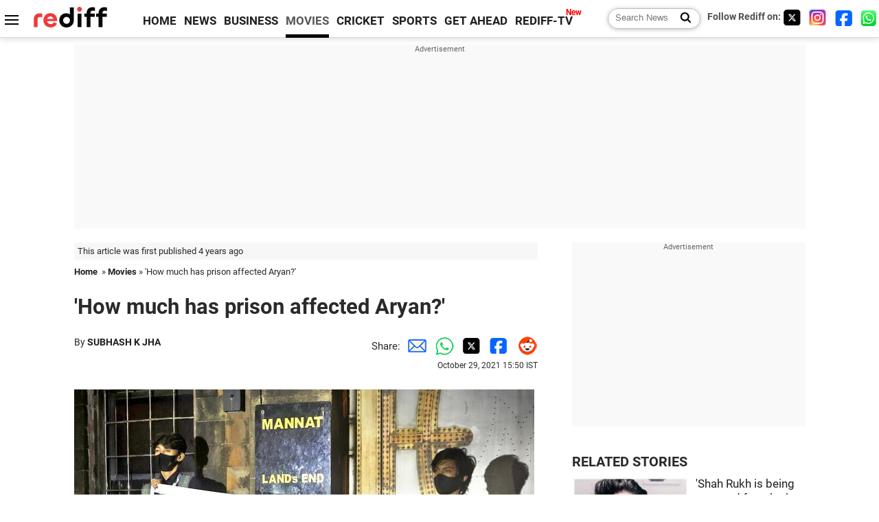

--- FILE ---
content_type: text/html
request_url: https://recoprofile.rediff.com/shopping_recommendation/get_article_recommendation.php/?function=show_recommendation&frompage=article&artUrl=https%3A%2F%2Fwww.rediff.com%2Fmovies%2Freport%2Fhow-much-has-prison-affected-aryan-khan%2F20211029.htm&is_mobile=0&location=US
body_size: 1312
content:
show_recommendation({"elements": [{"c_id": "", "imageurl": "https://im.rediff.com/300-300/getahead/2026/jan/21catharine-tresa1.jpg", "topic": "fashion", "meta": "", "section_name": "getahead", "c_type": "edit_getahead", "title": "Is Mana Shankara Vara Prasad Garu's Catherine Tresa Alexander Is The New Style Crush?", "url": "http://www.rediff.com/getahead/report/is-mana-shankara-vara-prasad-garus-catherine-tresa-alexander-is-the-new-style-crush/20260123.htm", "label": "", "publish_date": "2026-01-23T11:15:41Z", "abstract": "Catherine Tresa Alexander has that rare fashion energy where even the simplest outfit feels like a mood. "}, {"c_id": "", "imageurl": "https://im.rediff.com/300-300/movies/2026/jan/22happy-patel-khatarnak-jasoos1.jpg", "topic": "bollywoodlives", "meta": "", "section_name": "movies", "c_type": "edit_movies", "title": "Aamir Khan Moves In With Gauri Spratt", "url": "http://www.rediff.com/movies/report/aamir-khan-moves-in-with-gauri-spratt/20260122.htm", "label": "", "publish_date": "2026-01-22T11:50:37Z", "abstract": "Aamir Khan on Gauri Spratt: 'In my heart, I'm already married to her'"}, {"c_id": "", "imageurl": "https://im.rediff.com/300-300/movies/2026/jan/22movie1.jpg", "topic": "hollywoodevents", "meta": "", "section_name": "movies", "c_type": "edit_movies", "title": "No Oscar Nomination For Homebound; Sinners Breaks Record", "url": "http://www.rediff.com/movies/report/no-oscar-nomination-for-homebound-sinners-breaks-record/20260122.htm", "label": "", "publish_date": "2026-01-22T20:22:00Z", "abstract": "Homebound missed an Oscar nomination; Sinners broke the record by getting the most nominations ever, at 16 counts."}, {"c_id": "", "imageurl": "https://im.rediff.com/300-300/news/2026/jan/22vijay.jpg", "topic": "filmssouth", "meta": "", "section_name": "news", "c_type": "edit_news", "title": "Vijay's TVK gets 'whistle' symbol for 2026 polls", "url": "http://www.rediff.com/news/report/tvk-symbol-vijay-gets-whistle-for-2026-tamil-nadu-elections/20260122.htm", "label": "", "publish_date": "2026-01-22T21:02:47Z", "abstract": "The Election Commission has allotted the 'whistle' symbol to actor Vijay's political party, Tamilaga Vettri Kazhagam (TVK), for the upcoming 2026 Assembly elections. Party workers are enthusiastically promoting the symbol across Tamil Nadu."}, {"c_id": "", "imageurl": "https://im.rediff.com/300-300/cricket/2026/jan/12shikhar-sophie.jpg", "topic": "cricketlives", "meta": "", "section_name": "cricket", "c_type": "edit_cricket", "title": "Shikhar Dhawan Begins New Innings, Gets Engaged", "url": "http://www.rediff.com/cricket/report/shikhar-dhawan-begins-new-innings-gets-engaged-pix/20260112.htm", "label": "", "publish_date": "2026-01-12T20:09:19Z", "abstract": "The 39-year-old shared the news on social media on Monday, posting a picture from the intimate ceremony along with a heartfelt message that reflected both gratitude and optimism."}, {"c_id": "", "imageurl": "https://im.rediff.com/300-300/cricket/2026/jan/20shami.jpg", "topic": "cricketlives", "meta": "", "section_name": "cricket", "c_type": "edit_cricket", "title": "Mohammed Shami appears for SIR hearing in Kolkata", "url": "http://www.rediff.com/cricket/report/mohammed-shami-appears-for-sir-hearing-in-kolkata/20260120.htm", "label": "", "publish_date": "2026-01-20T15:34:11Z", "abstract": "Mohammed Shami on Tuesday appeared before poll officials in Kolkata for his scheduled hearing under the ongoing SIR exercise in West Bengal."}]})

--- FILE ---
content_type: text/html; charset=utf-8
request_url: https://www.google.com/recaptcha/api2/aframe
body_size: 154
content:
<!DOCTYPE HTML><html><head><meta http-equiv="content-type" content="text/html; charset=UTF-8"></head><body><script nonce="qXjvCY12RhRM49ZeZKs2-Q">/** Anti-fraud and anti-abuse applications only. See google.com/recaptcha */ try{var clients={'sodar':'https://pagead2.googlesyndication.com/pagead/sodar?'};window.addEventListener("message",function(a){try{if(a.source===window.parent){var b=JSON.parse(a.data);var c=clients[b['id']];if(c){var d=document.createElement('img');d.src=c+b['params']+'&rc='+(localStorage.getItem("rc::a")?sessionStorage.getItem("rc::b"):"");window.document.body.appendChild(d);sessionStorage.setItem("rc::e",parseInt(sessionStorage.getItem("rc::e")||0)+1);localStorage.setItem("rc::h",'1769205150695');}}}catch(b){}});window.parent.postMessage("_grecaptcha_ready", "*");}catch(b){}</script></body></html>